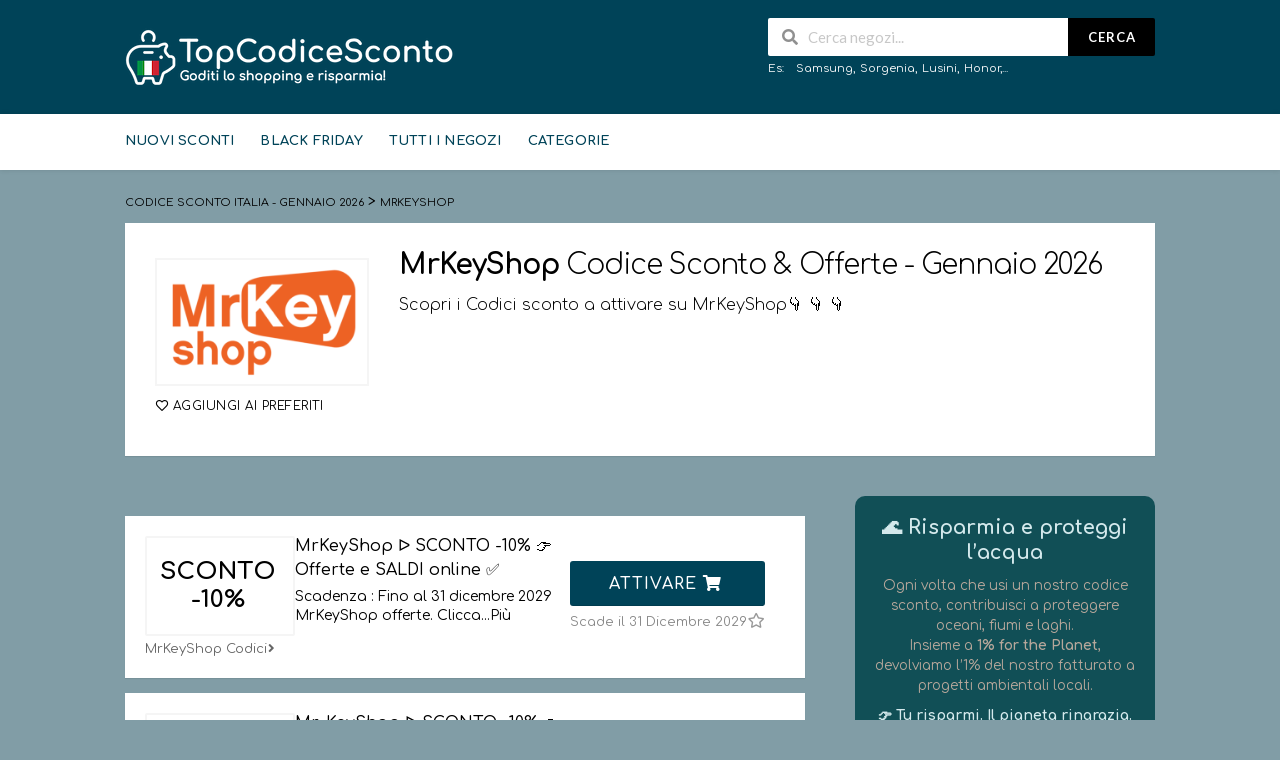

--- FILE ---
content_type: text/html; charset=UTF-8
request_url: https://topcodicesconto.it/codice-sconto/mrkeyshop/
body_size: 20910
content:
<!DOCTYPE html>
<html lang="it-IT" xmlns:og="http://opengraphprotocol.org/schema/" xmlns:fb="http://www.facebook.com/2008/fbml">
<head>
    <meta charset="UTF-8">
    <meta name="viewport" content="width=device-width, initial-scale=1">
    <link rel="profile" href="http://gmpg.org/xfn/11">
    <link rel="pingback" href="https://topcodicesconto.it/xmlrpc.php">
    <meta name='robots' content='index, follow, max-image-preview:large, max-snippet:-1, max-video-preview:-1' />

	<!-- This site is optimized with the Yoast SEO plugin v26.7 - https://yoast.com/wordpress/plugins/seo/ -->
	<title>ᐅ MrKeyShop Codice Sconto Italia - Gennaio 2026 ✂ -10% fino al -25%</title>
	<meta name="description" content="lll➤ Codice Sconto Italia - Gennaio 2026 ✅ . Tempo limitato ⏰ . Sconti e Offerte Esclusive MrKeyShop in Italia 🇮🇹 ." />
	<meta name="twitter:card" content="summary_large_image" />
	<meta name="twitter:title" content="ᐅ MrKeyShop Codice Sconto Italia - Gennaio 2026 ✂ -10% fino al -25%" />
	<meta name="twitter:description" content="lll➤ Codice Sconto Italia - Gennaio 2026 ✅ . Tempo limitato ⏰ . Sconti e Offerte Esclusive MrKeyShop in Italia 🇮🇹 ." />
	<script type="application/ld+json" class="yoast-schema-graph">{"@context":"https://schema.org","@graph":[{"@type":"CollectionPage","@id":"https://topcodicesconto.it/codice-sconto/mrkeyshop/","url":"https://topcodicesconto.it/codice-sconto/mrkeyshop/","name":"ᐅ MrKeyShop Codice Sconto Italia - Gennaio 2026 ✂ -10% fino al -25%","isPartOf":{"@id":"https://topcodicesconto.it/#website"},"description":"lll➤ Codice Sconto Italia - Gennaio 2026 ✅ . Tempo limitato ⏰ . Sconti e Offerte Esclusive MrKeyShop in Italia 🇮🇹 .","breadcrumb":{"@id":"https://topcodicesconto.it/codice-sconto/mrkeyshop/#breadcrumb"},"inLanguage":"it-IT"},{"@type":"BreadcrumbList","@id":"https://topcodicesconto.it/codice-sconto/mrkeyshop/#breadcrumb","itemListElement":[{"@type":"ListItem","position":1,"name":"Home","item":"https://topcodicesconto.it/"},{"@type":"ListItem","position":2,"name":"MrKeyShop"}]},{"@type":"WebSite","@id":"https://topcodicesconto.it/#website","url":"https://topcodicesconto.it/","name":"Codice Sconto Italia - Gennaio 2026","description":"il top degli sconti in Italia 🇮🇹","publisher":{"@id":"https://topcodicesconto.it/#organization"},"potentialAction":[{"@type":"SearchAction","target":{"@type":"EntryPoint","urlTemplate":"https://topcodicesconto.it/?s={search_term_string}"},"query-input":{"@type":"PropertyValueSpecification","valueRequired":true,"valueName":"search_term_string"}}],"inLanguage":"it-IT"},{"@type":"Organization","@id":"https://topcodicesconto.it/#organization","name":"TopCodiceSconto","url":"https://topcodicesconto.it/","logo":{"@type":"ImageObject","inLanguage":"it-IT","@id":"https://topcodicesconto.it/#/schema/logo/image/","url":"https://topcodicesconto.it/wp-content/uploads/2020/12/topCodiceSconto-logo-header-copy.png","contentUrl":"https://topcodicesconto.it/wp-content/uploads/2020/12/topCodiceSconto-logo-header-copy.png","width":425,"height":75,"caption":"TopCodiceSconto"},"image":{"@id":"https://topcodicesconto.it/#/schema/logo/image/"}}]}</script>
	<!-- / Yoast SEO plugin. -->


<link rel='dns-prefetch' href='//fonts.googleapis.com' />
<link rel='preconnect' href='https://fonts.gstatic.com' crossorigin />
<meta property="og:title" content="MrKeyShop Codice Sconto &amp; Offerte - Gennaio 2026" />
<meta property="og:description" content="Scopri i Codici sconto a attivare su MrKeyShop👇 👇 👇" />
<meta property="og:image" content="https://topcodicesconto.it/wp-content/uploads/2021/03/MrKeyShop-IT-logo.png" />
<meta property="og:type" content="article" />
<meta property="og:url" content="https://topcodicesconto.it/codice-sconto/mrkeyshop/" />

<meta name="twitter:card" content="summary_large_image" />
<meta name="twitter:title" content="MrKeyShop Codice Sconto &amp; Offerte - Gennaio 2026" />
<meta name="twitter:url" content="https://topcodicesconto.it/codice-sconto/mrkeyshop/" />
<meta name="twitter:description" content="Scopri i Codici sconto a attivare su MrKeyShop👇 👇 👇" />
<meta name="twitter:image" content="https://topcodicesconto.it/wp-content/uploads/2021/03/MrKeyShop-IT-logo.png" />
<style id='wp-img-auto-sizes-contain-inline-css' type='text/css'>
img:is([sizes=auto i],[sizes^="auto," i]){contain-intrinsic-size:3000px 1500px}
/*# sourceURL=wp-img-auto-sizes-contain-inline-css */
</style>

<style id='wp-emoji-styles-inline-css' type='text/css'>

	img.wp-smiley, img.emoji {
		display: inline !important;
		border: none !important;
		box-shadow: none !important;
		height: 1em !important;
		width: 1em !important;
		margin: 0 0.07em !important;
		vertical-align: -0.1em !important;
		background: none !important;
		padding: 0 !important;
	}
/*# sourceURL=wp-emoji-styles-inline-css */
</style>
<link rel='stylesheet' id='wp-block-library-css' href='https://topcodicesconto.it/wp-includes/css/dist/block-library/style.min.css?ver=6.9' type='text/css' media='all' />
<style id='global-styles-inline-css' type='text/css'>
:root{--wp--preset--aspect-ratio--square: 1;--wp--preset--aspect-ratio--4-3: 4/3;--wp--preset--aspect-ratio--3-4: 3/4;--wp--preset--aspect-ratio--3-2: 3/2;--wp--preset--aspect-ratio--2-3: 2/3;--wp--preset--aspect-ratio--16-9: 16/9;--wp--preset--aspect-ratio--9-16: 9/16;--wp--preset--color--black: #000000;--wp--preset--color--cyan-bluish-gray: #abb8c3;--wp--preset--color--white: #ffffff;--wp--preset--color--pale-pink: #f78da7;--wp--preset--color--vivid-red: #cf2e2e;--wp--preset--color--luminous-vivid-orange: #ff6900;--wp--preset--color--luminous-vivid-amber: #fcb900;--wp--preset--color--light-green-cyan: #7bdcb5;--wp--preset--color--vivid-green-cyan: #00d084;--wp--preset--color--pale-cyan-blue: #8ed1fc;--wp--preset--color--vivid-cyan-blue: #0693e3;--wp--preset--color--vivid-purple: #9b51e0;--wp--preset--gradient--vivid-cyan-blue-to-vivid-purple: linear-gradient(135deg,rgb(6,147,227) 0%,rgb(155,81,224) 100%);--wp--preset--gradient--light-green-cyan-to-vivid-green-cyan: linear-gradient(135deg,rgb(122,220,180) 0%,rgb(0,208,130) 100%);--wp--preset--gradient--luminous-vivid-amber-to-luminous-vivid-orange: linear-gradient(135deg,rgb(252,185,0) 0%,rgb(255,105,0) 100%);--wp--preset--gradient--luminous-vivid-orange-to-vivid-red: linear-gradient(135deg,rgb(255,105,0) 0%,rgb(207,46,46) 100%);--wp--preset--gradient--very-light-gray-to-cyan-bluish-gray: linear-gradient(135deg,rgb(238,238,238) 0%,rgb(169,184,195) 100%);--wp--preset--gradient--cool-to-warm-spectrum: linear-gradient(135deg,rgb(74,234,220) 0%,rgb(151,120,209) 20%,rgb(207,42,186) 40%,rgb(238,44,130) 60%,rgb(251,105,98) 80%,rgb(254,248,76) 100%);--wp--preset--gradient--blush-light-purple: linear-gradient(135deg,rgb(255,206,236) 0%,rgb(152,150,240) 100%);--wp--preset--gradient--blush-bordeaux: linear-gradient(135deg,rgb(254,205,165) 0%,rgb(254,45,45) 50%,rgb(107,0,62) 100%);--wp--preset--gradient--luminous-dusk: linear-gradient(135deg,rgb(255,203,112) 0%,rgb(199,81,192) 50%,rgb(65,88,208) 100%);--wp--preset--gradient--pale-ocean: linear-gradient(135deg,rgb(255,245,203) 0%,rgb(182,227,212) 50%,rgb(51,167,181) 100%);--wp--preset--gradient--electric-grass: linear-gradient(135deg,rgb(202,248,128) 0%,rgb(113,206,126) 100%);--wp--preset--gradient--midnight: linear-gradient(135deg,rgb(2,3,129) 0%,rgb(40,116,252) 100%);--wp--preset--font-size--small: 13px;--wp--preset--font-size--medium: 20px;--wp--preset--font-size--large: 36px;--wp--preset--font-size--x-large: 42px;--wp--preset--spacing--20: 0.44rem;--wp--preset--spacing--30: 0.67rem;--wp--preset--spacing--40: 1rem;--wp--preset--spacing--50: 1.5rem;--wp--preset--spacing--60: 2.25rem;--wp--preset--spacing--70: 3.38rem;--wp--preset--spacing--80: 5.06rem;--wp--preset--shadow--natural: 6px 6px 9px rgba(0, 0, 0, 0.2);--wp--preset--shadow--deep: 12px 12px 50px rgba(0, 0, 0, 0.4);--wp--preset--shadow--sharp: 6px 6px 0px rgba(0, 0, 0, 0.2);--wp--preset--shadow--outlined: 6px 6px 0px -3px rgb(255, 255, 255), 6px 6px rgb(0, 0, 0);--wp--preset--shadow--crisp: 6px 6px 0px rgb(0, 0, 0);}:where(.is-layout-flex){gap: 0.5em;}:where(.is-layout-grid){gap: 0.5em;}body .is-layout-flex{display: flex;}.is-layout-flex{flex-wrap: wrap;align-items: center;}.is-layout-flex > :is(*, div){margin: 0;}body .is-layout-grid{display: grid;}.is-layout-grid > :is(*, div){margin: 0;}:where(.wp-block-columns.is-layout-flex){gap: 2em;}:where(.wp-block-columns.is-layout-grid){gap: 2em;}:where(.wp-block-post-template.is-layout-flex){gap: 1.25em;}:where(.wp-block-post-template.is-layout-grid){gap: 1.25em;}.has-black-color{color: var(--wp--preset--color--black) !important;}.has-cyan-bluish-gray-color{color: var(--wp--preset--color--cyan-bluish-gray) !important;}.has-white-color{color: var(--wp--preset--color--white) !important;}.has-pale-pink-color{color: var(--wp--preset--color--pale-pink) !important;}.has-vivid-red-color{color: var(--wp--preset--color--vivid-red) !important;}.has-luminous-vivid-orange-color{color: var(--wp--preset--color--luminous-vivid-orange) !important;}.has-luminous-vivid-amber-color{color: var(--wp--preset--color--luminous-vivid-amber) !important;}.has-light-green-cyan-color{color: var(--wp--preset--color--light-green-cyan) !important;}.has-vivid-green-cyan-color{color: var(--wp--preset--color--vivid-green-cyan) !important;}.has-pale-cyan-blue-color{color: var(--wp--preset--color--pale-cyan-blue) !important;}.has-vivid-cyan-blue-color{color: var(--wp--preset--color--vivid-cyan-blue) !important;}.has-vivid-purple-color{color: var(--wp--preset--color--vivid-purple) !important;}.has-black-background-color{background-color: var(--wp--preset--color--black) !important;}.has-cyan-bluish-gray-background-color{background-color: var(--wp--preset--color--cyan-bluish-gray) !important;}.has-white-background-color{background-color: var(--wp--preset--color--white) !important;}.has-pale-pink-background-color{background-color: var(--wp--preset--color--pale-pink) !important;}.has-vivid-red-background-color{background-color: var(--wp--preset--color--vivid-red) !important;}.has-luminous-vivid-orange-background-color{background-color: var(--wp--preset--color--luminous-vivid-orange) !important;}.has-luminous-vivid-amber-background-color{background-color: var(--wp--preset--color--luminous-vivid-amber) !important;}.has-light-green-cyan-background-color{background-color: var(--wp--preset--color--light-green-cyan) !important;}.has-vivid-green-cyan-background-color{background-color: var(--wp--preset--color--vivid-green-cyan) !important;}.has-pale-cyan-blue-background-color{background-color: var(--wp--preset--color--pale-cyan-blue) !important;}.has-vivid-cyan-blue-background-color{background-color: var(--wp--preset--color--vivid-cyan-blue) !important;}.has-vivid-purple-background-color{background-color: var(--wp--preset--color--vivid-purple) !important;}.has-black-border-color{border-color: var(--wp--preset--color--black) !important;}.has-cyan-bluish-gray-border-color{border-color: var(--wp--preset--color--cyan-bluish-gray) !important;}.has-white-border-color{border-color: var(--wp--preset--color--white) !important;}.has-pale-pink-border-color{border-color: var(--wp--preset--color--pale-pink) !important;}.has-vivid-red-border-color{border-color: var(--wp--preset--color--vivid-red) !important;}.has-luminous-vivid-orange-border-color{border-color: var(--wp--preset--color--luminous-vivid-orange) !important;}.has-luminous-vivid-amber-border-color{border-color: var(--wp--preset--color--luminous-vivid-amber) !important;}.has-light-green-cyan-border-color{border-color: var(--wp--preset--color--light-green-cyan) !important;}.has-vivid-green-cyan-border-color{border-color: var(--wp--preset--color--vivid-green-cyan) !important;}.has-pale-cyan-blue-border-color{border-color: var(--wp--preset--color--pale-cyan-blue) !important;}.has-vivid-cyan-blue-border-color{border-color: var(--wp--preset--color--vivid-cyan-blue) !important;}.has-vivid-purple-border-color{border-color: var(--wp--preset--color--vivid-purple) !important;}.has-vivid-cyan-blue-to-vivid-purple-gradient-background{background: var(--wp--preset--gradient--vivid-cyan-blue-to-vivid-purple) !important;}.has-light-green-cyan-to-vivid-green-cyan-gradient-background{background: var(--wp--preset--gradient--light-green-cyan-to-vivid-green-cyan) !important;}.has-luminous-vivid-amber-to-luminous-vivid-orange-gradient-background{background: var(--wp--preset--gradient--luminous-vivid-amber-to-luminous-vivid-orange) !important;}.has-luminous-vivid-orange-to-vivid-red-gradient-background{background: var(--wp--preset--gradient--luminous-vivid-orange-to-vivid-red) !important;}.has-very-light-gray-to-cyan-bluish-gray-gradient-background{background: var(--wp--preset--gradient--very-light-gray-to-cyan-bluish-gray) !important;}.has-cool-to-warm-spectrum-gradient-background{background: var(--wp--preset--gradient--cool-to-warm-spectrum) !important;}.has-blush-light-purple-gradient-background{background: var(--wp--preset--gradient--blush-light-purple) !important;}.has-blush-bordeaux-gradient-background{background: var(--wp--preset--gradient--blush-bordeaux) !important;}.has-luminous-dusk-gradient-background{background: var(--wp--preset--gradient--luminous-dusk) !important;}.has-pale-ocean-gradient-background{background: var(--wp--preset--gradient--pale-ocean) !important;}.has-electric-grass-gradient-background{background: var(--wp--preset--gradient--electric-grass) !important;}.has-midnight-gradient-background{background: var(--wp--preset--gradient--midnight) !important;}.has-small-font-size{font-size: var(--wp--preset--font-size--small) !important;}.has-medium-font-size{font-size: var(--wp--preset--font-size--medium) !important;}.has-large-font-size{font-size: var(--wp--preset--font-size--large) !important;}.has-x-large-font-size{font-size: var(--wp--preset--font-size--x-large) !important;}
/*# sourceURL=global-styles-inline-css */
</style>

<style id='classic-theme-styles-inline-css' type='text/css'>
/*! This file is auto-generated */
.wp-block-button__link{color:#fff;background-color:#32373c;border-radius:9999px;box-shadow:none;text-decoration:none;padding:calc(.667em + 2px) calc(1.333em + 2px);font-size:1.125em}.wp-block-file__button{background:#32373c;color:#fff;text-decoration:none}
/*# sourceURL=/wp-includes/css/classic-themes.min.css */
</style>
<link rel='stylesheet' id='wptelegram_widget-public-0-css' href='https://topcodicesconto.it/wp-content/plugins/wptelegram-widget/assets/build/dist/public-DEib7km8.css' type='text/css' media='all' />
<link rel='stylesheet' id='wp-components-css' href='https://topcodicesconto.it/wp-includes/css/dist/components/style.min.css?ver=6.9' type='text/css' media='all' />
<link rel='stylesheet' id='wptelegram_widget-blocks-0-css' href='https://topcodicesconto.it/wp-content/plugins/wptelegram-widget/assets/build/dist/blocks-C9ogPNk6.css' type='text/css' media='all' />
<style id='wptelegram_widget-blocks-0-inline-css' type='text/css'>
:root {--wptelegram-widget-join-link-bg-color: #389ce9;--wptelegram-widget-join-link-color: #fff}
/*# sourceURL=wptelegram_widget-blocks-0-inline-css */
</style>
<link rel='stylesheet' id='wpcoupon_style-css' href='https://topcodicesconto.it/wp-content/themes/wp-coupon/style.css?ver=1.3.4' type='text/css' media='all' />
<link rel='stylesheet' id='wpcoupon_semantic-css' href='https://topcodicesconto.it/wp-content/themes/wp-coupon/assets/css/semantic.min.css?ver=4.2.0' type='text/css' media='all' />
<link rel="preload" as="style" href="https://fonts.googleapis.com/css?family=Comfortaa:300,400,500,600,700&#038;display=swap&#038;ver=1767347346" /><link rel="stylesheet" href="https://fonts.googleapis.com/css?family=Comfortaa:300,400,500,600,700&#038;display=swap&#038;ver=1767347346" media="print" onload="this.media='all'"><noscript><link rel="stylesheet" href="https://fonts.googleapis.com/css?family=Comfortaa:300,400,500,600,700&#038;display=swap&#038;ver=1767347346" /></noscript><script type="text/javascript" src="https://topcodicesconto.it/wp-includes/js/jquery/jquery.min.js?ver=3.7.1" id="jquery-core-js"></script>
<script type="text/javascript" src="https://topcodicesconto.it/wp-includes/js/jquery/jquery-migrate.min.js?ver=3.4.1" id="jquery-migrate-js"></script>
<script type="text/javascript" src="https://topcodicesconto.it/wp-content/themes/wp-coupon/assets/js/libs/semantic.js?ver=1.3.4" id="wpcoupon_semantic-js"></script>
<meta name='impact-site-verification' value='d4a5a896-7179-470e-86f6-aa567e8ec55e' />

<meta name="msvalidate.01" content="30AE1C9B9BF40BE64C1EF3A3EA423664" />

<meta name="b6ce3d6e98af384" content="3a43bf77de7566d16987adf5b307cc47" />

<!-- TradeDoubler site verification 3196797 -->

<meta name="800da9409cc9f37" content="6dfcd36af603344a3c04c95cf9d6def6" />

<meta name="fo-verify" content="8401bf33-71b3-4875-ba74-1e78c15a8279">

<meta name="verify-admitad" content="4b5e4499e5" />

<!-- Global site tag (gtag.js) - Google Analytics -->
<script async src="https://www.googletagmanager.com/gtag/js?id=UA-185687982-1"></script>
<script>
  window.dataLayer = window.dataLayer || [];
  function gtag(){dataLayer.push(arguments);}
  gtag('js', new Date());

  gtag('config', 'UA-185687982-1');
</script>

<!-- Google tag (gtag.js) -->
<script async src="https://www.googletagmanager.com/gtag/js?id=G-YKX1ZW2WMQ"></script>
<script>
  window.dataLayer = window.dataLayer || [];
  function gtag(){dataLayer.push(arguments);}
  gtag('js', new Date());

  gtag('config', 'G-YKX1ZW2WMQ');
</script>
<meta name="partnerboostverifycode" content="32dc01246faccb7f5b3cad5016dd5033" />
<meta name="generator" content="Redux 4.5.10" /><link rel="preload" href="https://wct-2.com/wct.js?type=session" as="script"><script type="text/javascript" data-ezscrex="false" async>(function(w, c, t, u) {
    w._wct = w._wct || {}; w._wct = u;
    var s = c.createElement(t);
    s.type = 'text/javascript'; s.async = true; s.src = 'https://wct-2.com/wct.js?type=session';
    var r = c.getElementsByTagName(t)[0];
    r.parentNode.insertBefore(s, r);
}(window, document, 'script', {
    'uid' : '3o7EJj',
    'google_tracking_id' : 'UA-185687982-1',
    'redirect_through' : 'https://topcodicesconto.it/go',
    'proxy' : 'https://wct-2.com',
    'auto_tagging' : true
}));</script><!--[if lt IE 9]><script src="https://topcodicesconto.it/wp-content/themes/wp-coupon/assets/js/libs/html5.min.js"></script><![endif]-->        <link rel="canonical" href="https://topcodicesconto.it/codice-sconto/mrkeyshop/">
        <link rel="icon" href="https://topcodicesconto.it/wp-content/uploads/2025/03/cropped-Mini-Logo-IT-3-32x32.png" sizes="32x32" />
<link rel="icon" href="https://topcodicesconto.it/wp-content/uploads/2025/03/cropped-Mini-Logo-IT-3-192x192.png" sizes="192x192" />
<link rel="apple-touch-icon" href="https://topcodicesconto.it/wp-content/uploads/2025/03/cropped-Mini-Logo-IT-3-180x180.png" />
<meta name="msapplication-TileImage" content="https://topcodicesconto.it/wp-content/uploads/2025/03/cropped-Mini-Logo-IT-3-270x270.png" />
<style id="st_options-dynamic-css" title="dynamic-css" class="redux-options-output">
                                #header-search .header-search-submit, 
                                .newsletter-box-wrapper.shadow-box .input .ui.button,
                                .wpu-profile-wrapper .section-heading .button,
                                input[type="reset"], input[type="submit"], input[type="submit"],
                                .site-footer .widget_newsletter .newsletter-box-wrapper.shadow-box .sidebar-social a:hover,
                                .ui.button.btn_primary,
                                .site-footer .newsletter-box-wrapper .input .ui.button,
                                .site-footer .footer-social a:hover,
                                .site-footer .widget_newsletter .newsletter-box-wrapper.shadow-box .sidebar-social a:hover,
								.coupon-filter .ui.menu .item .offer-count,
								.coupon-filter .filter-coupons-buttons .store-filter-button .offer-count,
                                .newsletter-box-wrapper.shadow-box .input .ui.button,
                                .newsletter-box-wrapper.shadow-box .sidebar-social a:hover,
                                .wpu-profile-wrapper .section-heading .button,
                                .ui.btn.btn_primary,
								.ui.button.btn_primary,
								.coupon-filter .filter-coupons-buttons .submit-coupon-button:hover,
								.coupon-filter .filter-coupons-buttons .submit-coupon-button.active,
								.coupon-filter .filter-coupons-buttons .submit-coupon-button.active:hover,
								.coupon-filter .filter-coupons-buttons .submit-coupon-button.current::after,
                                .woocommerce #respond input#submit, .woocommerce a.button, .woocommerce button.button, .woocommerce input.button, .woocommerce button.button.alt,
                                .woocommerce #respond input#submit.alt, .woocommerce a.button.alt, .woocommerce button.button.alt, .woocommerce input.button.alt
                            {background-color:#000000;}
                                .primary-color,
                                    .primary-colored,
                                    a,
                                    .ui.breadcrumb a,
                                    .screen-reader-text:hover,
                                    .screen-reader-text:active,
                                    .screen-reader-text:focus,
                                    .st-menu a:hover,
                                    .st-menu li.current-menu-item a,
                                    .nav-user-action .st-menu .menu-box a,
                                    .popular-stores .store-name a:hover,
                                    .store-listing-item .store-thumb-link .store-name a:hover,
                                    .store-listing-item .latest-coupon .coupon-title a,
                                    .store-listing-item .coupon-save:hover,
                                    .store-listing-item .coupon-saved,
                                    .coupon-modal .coupon-content .user-ratting .ui.button:hover i,
                                    .coupon-modal .coupon-content .show-detail a:hover,
                                    .coupon-modal .coupon-content .show-detail .show-detail-on,
                                    .coupon-modal .coupon-footer ul li a:hover,
                                    .coupon-listing-item .coupon-detail .user-ratting .ui.button:hover i,
                                    .coupon-listing-item .coupon-detail .user-ratting .ui.button.active i,
                                    .coupon-listing-item .coupon-listing-footer ul li a:hover, .coupon-listing-item .coupon-listing-footer ul li a.active,
                                    .coupon-listing-item .coupon-exclusive strong i,
                                    .cate-az a:hover,
                                    .cate-az .cate-parent > a,
                                    .site-footer a:hover,
                                    .site-breadcrumb .ui.breadcrumb a.section,
                                    .single-store-header .add-favorite:hover,
                                    .wpu-profile-wrapper .wpu-form-sidebar li a:hover,
                                    .ui.comments .comment a.author:hover       
                                {color:#000000;}
                                textarea:focus,
                                input[type="date"]:focus,
                                input[type="datetime"]:focus,
                                input[type="datetime-local"]:focus,
                                input[type="email"]:focus,
                                input[type="month"]:focus,
                                input[type="number"]:focus,
                                input[type="password"]:focus,
                                input[type="search"]:focus,
                                input[type="tel"]:focus,
                                input[type="text"]:focus,
                                input[type="time"]:focus,
                                input[type="url"]:focus,
                                input[type="week"]:focus
                            {border-color:#000000;}
                                .sf-arrows > li > .sf-with-ul:focus:after,
                                .sf-arrows > li:hover > .sf-with-ul:after,
                                .sf-arrows > .sfHover > .sf-with-ul:after
                            {border-top-color:#000000;}
                                .sf-arrows ul li > .sf-with-ul:focus:after,
                                .sf-arrows ul li:hover > .sf-with-ul:after,
                                .sf-arrows ul .sfHover > .sf-with-ul:after,
                                .entry-content blockquote
							{border-left-color:#000000;}
								.coupon-filter .filter-coupons-buttons .submit-coupon-button.current::after
							{border-bottom-color:#000000;}
								.coupon-filter .filter-coupons-buttons .submit-coupon-button.current::after
							{border-right-color:#000000;}
                               .ui.btn,
                               .ui.btn:hover,
                               .ui.btn.btn_secondary,
                               .coupon-button-type .coupon-deal, .coupon-button-type .coupon-print, 
							   .coupon-button-type .coupon-code .get-code,
							   .coupon-filter .filter-coupons-buttons .submit-coupon-button.active.current
                            {background-color:#004358;}
                                .a:hover,
                                .secondary-color,
                               .nav-user-action .st-menu .menu-box a:hover,
                               .store-listing-item .latest-coupon .coupon-title a:hover,
                               .ui.breadcrumb a:hover
                            {color:#004358;}
                                .store-thumb a:hover,
                                .coupon-modal .coupon-content .modal-code .code-text,
                                .single-store-header .header-thumb .header-store-thumb a:hover
                            {border-color:#004358;}
                                .coupon-button-type .coupon-code .get-code:after 
                            {border-left-color:#004358;}
                                .coupon-listing-item .c-type .c-code,
								.coupon-filter .ui.menu .item .code-count,
								.coupon-filter .filter-coupons-buttons .store-filter-button .offer-count.code-count
                            {background-color:#b9dc2f;}
                                .coupon-listing-item .c-type .c-sale,
								.coupon-filter .ui.menu .item .sale-count,
								.coupon-filter .filter-coupons-buttons .store-filter-button .offer-count.sale-count
                            {background-color:#ea4c89;}
                                .coupon-listing-item .c-type .c-print,
								.coupon-filter .ui.menu .item .print-count,
								.coupon-filter .filter-coupons-buttons .store-filter-button .offer-count.print-count
                            {background-color:#2d3538;}body{background-color:#819da6;}.primary-header{background-color:#004358;}.header-highlight a .highlight-icon,.header-highlight a .highlight-text,.primary-header,.primary-header a,#header-search .search-sample a{color:#ffffff;}body, p{font-family:Comfortaa;font-weight:400;color:#000000;}h1,h2,h3,h4,h5,h6{font-family:Comfortaa;color:#000000;}.primary-navigation .st-menu > li > a,
                                                    .nav-user-action .st-menu > li > a,
                                                    .nav-user-action .st-menu > li > ul > li > a
                                                    {font-family:Comfortaa;font-weight:700;font-style:normal;color:#004358;}.site-footer {background-color:#004358;}.site-footer, .site-footer .widget, .site-footer p{color:#d8d8d8;}.site-footer a, .site-footer .widget a{color:#d8d8d8;}.site-footer a:hover, .site-footer .widget a:hover{color:#ffffff;}.site-footer .footer-columns .footer-column .widget .widget-title, .site-footer #wp-calendar caption{color:#ffffff;}</style><link rel='stylesheet' id='redux-custom-fonts-css' href='//topcodicesconto.it/wp-content/uploads/redux/custom-fonts/fonts.css?ver=1674475000' type='text/css' media='all' />
<link rel='stylesheet' id='owl-carousel-css' href='https://topcodicesconto.it/wp-content/themes/wp-coupon/inc/widgets/assets/css/owl.carousel.min.css?ver=2.3.4' type='text/css' media='all' />
</head>
<body class="archive tax-coupon_store term-mrkeyshop term-557 wp-theme-wp-coupon chrome osx">
    <div id="page" class="hfeed site">
    	<header id="masthead" class="ui page site-header" role="banner">
                        <div class="primary-header">
                <div class="container">
                    <div class="logo_area fleft">
                                                <a href="https://topcodicesconto.it/" title="Codice Sconto Italia &#8211; Gennaio 2026" rel="home">
                            <img src="https://topcodicesconto.it/wp-content/uploads/2024/03/Logo-IT-ok.png" alt="Codice Sconto Italia - Gennaio 2026" />
                        </a>
                                            </div>

                                        <div class="header-highlight fleft">
                                                <a href="#">
                            <div class="highlight-icon"></div>
                            <div class="highlight-text"></div>
                        </a>
                        
                    </div>
                    
                    <div class="header_right fright">
                        <form action="https://topcodicesconto.it/" method="get" id="header-search">
                            <div class="header-search-input ui search large action left icon input">
                                <input autocomplete="off" class="prompt" name="s" placeholder="Cerca negozi..." type="text">
                                <i class="search icon"></i>
                                <button class="header-search-submit ui button">Cerca</button>
                                <div class="results"></div>
                            </div>
                            <div class="clear"></div>
                                                                    <div class="search-sample">
                                            <span>Es:</span><a href="https://topcodicesconto.it/codice-sconto/samsung/">Samsung</a>, <a href="https://topcodicesconto.it/codice-sconto/sorgenia/">Sorgenia</a>, <a href="https://topcodicesconto.it/codice-sconto/lusini/">Lusini</a>, <a href="https://topcodicesconto.it/codice-sconto/honor/">Honor</a>,...                                        </div>
                                                                </form>
                    </div>
                </div>
            </div> <!-- END .header -->

            
            <div id="site-header-nav" class="site-navigation">
                <div class="container">
                    <nav class="primary-navigation clearfix fleft" role="navigation">
                        <a href="#content" class="screen-reader-text skip-link">Skip to content</a>
                        <div id="nav-toggle"><i class="content icon"></i></div>
                        <ul class="st-menu">
                           <li id="menu-item-1401" class="menu-item menu-item-type-custom menu-item-object-custom menu-item-home menu-item-1401"><a href="http://topcodicesconto.it">Nuovi Sconti</a></li>
<li id="menu-item-16165" class="menu-item menu-item-type-custom menu-item-object-custom menu-item-16165"><a href="https://topcodicesconto.it/sconto/black-friday/">BLACK FRIDAY</a></li>
<li id="menu-item-1434" class="menu-item menu-item-type-post_type menu-item-object-page menu-item-1434"><a href="https://topcodicesconto.it/negozi-online/">Tutti i Negozi</a></li>
<li id="menu-item-1435" class="menu-item menu-item-type-post_type menu-item-object-page menu-item-1435"><a href="https://topcodicesconto.it/sconto/">Categorie</a></li>
                        </ul>
                    </nav> <!-- END .primary-navigation -->

                    <div class="nav-user-action fright clearfix">
                                            </div> <!-- END .nav_user_action -->
                </div> <!-- END .container -->
            </div> <!-- END #primary-navigation -->
    	</header><!-- END #masthead -->
        <div id="content" class="site-content">
<section class="custom-page-header single-store-header">
	<div class="container">
		<div class="ui breadcrumb breadcrumbs" xmlns:v="http://rdf.data-vocabulary.org/#"><span property="itemListElement" typeof="ListItem"><a property="item" typeof="WebPage" title="Vai a Codice Sconto Italia - Gennaio 2026." href="https://topcodicesconto.it" class="home" ><span property="name">Codice Sconto Italia - Gennaio 2026</span></a><meta property="position" content="1"></span> &gt; <span property="itemListElement" typeof="ListItem"><span property="name" class="archive taxonomy coupon_store current-item">MrKeyShop</span><meta property="url" content="https://topcodicesconto.it/codice-sconto/mrkeyshop/"><meta property="position" content="2"></span> </div>		<div class="inner shadow-box">
			<div class="inner-content clearfix">
				<div class="header-thumb">
					<div class="header-store-thumb">
						<a rel="nofollow" target="_blank" title="
						ShopMrKeyShop						" href="https://topcodicesconto.it/go-store/557">
							<img width="200" height="111" src="https://topcodicesconto.it/wp-content/uploads/2021/03/MrKeyShop-IT-logo-200x111.png" class="attachment-wpcoupon_small_thumb size-wpcoupon_small_thumb" alt="" title="MrKeyShop-IT-logo" decoding="async" srcset="https://topcodicesconto.it/wp-content/uploads/2021/03/MrKeyShop-IT-logo-200x111.png 200w, https://topcodicesconto.it/wp-content/uploads/2021/03/MrKeyShop-IT-logo-300x167.png 300w, https://topcodicesconto.it/wp-content/uploads/2021/03/MrKeyShop-IT-logo-480x266.png 480w, https://topcodicesconto.it/wp-content/uploads/2021/03/MrKeyShop-IT-logo.png 600w" sizes="(max-width: 200px) 100vw, 200px" />						</a>
					</div>
					<a class="add-favorite" data-id="557" href="#"><i class="empty heart icon"></i><span>Aggiungi ai preferiti</span></a>
				</div>
				<div class="header-content">

					<h1><strong>MrKeyShop</strong> Codice Sconto & Offerte - Gennaio 2026</h1>
					<p>Scopri i Codici sconto a attivare su MrKeyShop👇 👇 👇</p>
									</div>
			</div>
		</div>
	</div>
</section>

<div id="content-wrap" class="container right-sidebar">

	<div id="primary" class="content-area">
		<main id="main" class="site-main coupon-store-main" role="main">
						<section class="coupon-filter" id="coupon-filter-bar">
				<div data-target="#coupon-listings-store" class="filter-coupons-by-type pointing filter-coupons-buttons">
					<div class="coupons-types-wrap">
						<div class="hide couponlist-smallscreen-info">
							<div class="ui floating dropdown labeled inline icon button tiny">
								<i class="sliders horizontal icon"></i>
								<span class="text store-filter-button">
																		<span class="offer-count all-count">
										2									</span>
								</span>
								<div class="menu">
																	</div>
							</div>
						</div>
						<div class="coupon-types-list">
													</div>
					</div>
									</div>
			</section>
							<section id="coupon-listings-store" class=" wpb_content_element">
					<div class="ajax-coupons" data-expired_heading="Codici Sconto MrKeyShop scaduti" data-group_expired="yes">
						<div class="store-listings st-list-coupons couponstore-tpl-cat">
							
							<div class="couponstore-normal-items" id="couponstore-normal-items"><div data-id="14960" class="coupon-item store-listing-item has-thumb c-cat c-type-sale shadow-box coupon-live">

	<div class="coupon-l-box">

					<div class="store-thumb-link">
							<div class="store-thumb text-thumb">
									<span class="thumb-padding">
						SCONTO -10%					</span>
							</div>
						<div class="store-name"><a href="https://topcodicesconto.it/codice-sconto/mrkeyshop/">MrKeyShop Codici<i class="angle right icon"></i></a></div>
			</div>
		
		<div class="coupon-l-body">
			<div class="latest-coupon">
				<h3 class="coupon-title">
										<a class="coupon-link"  rel="nofollow"  title="MrKeyShop ᐅ SCONTO -10%  👉 Offerte e SALDI online ✅" data-type="sale" data-coupon-id="14960" data-aff-url="https://topcodicesconto.it/out/14960" data-code="" href="https://topcodicesconto.it/codice-sconto/mrkeyshop/14960/">MrKeyShop ᐅ SCONTO -10%  👉 Offerte e SALDI online ✅</a>
				</h3>
				<div class="coupon-des">
											<div class="coupon-des-ellip">Scadenza : Fino al 31 dicembre 2029 MrKeyShop offerte. Clicca<span class="c-actions-span">...<a class="more" href="#">Più</a></span></div>
													<div class="coupon-des-full"><p>Scadenza : Fino al 31 dicembre 2029<br />
MrKeyShop offerte. Clicca su Attiva Offerta e trova tutti gli sconti online sul sito mrkeyshop.com <a class="more less" href="#">Meno</a></p>
</div>
															</div>
			</div>
						<div class="coupon-detail coupon-button-type show-mobile">
										<a rel="nofollow" data-type="sale" data-coupon-id="14960" data-aff-url="https://topcodicesconto.it/out/14960" class="coupon-deal coupon-button" href="https://topcodicesconto.it/codice-sconto/mrkeyshop/14960/">Attivare <i class="shop icon"></i></a>
									<div class="clear"></div>

				<div class="exp-text">
					Scade il 31 Dicembre 2029					<a data-position="top center" data-inverted="" data-tooltip="Salva questo codice" href="#" data-coupon-id="14960" class="add-coupon-favorite coupon-save icon-popup"><i class="outline star icon"></i></a>
				</div>

			</div>

		</div>
	</div>

	<div class="clear"></div>
	<!-- Coupon Modal -->
<div data-modal-id="14960" class="ui modal coupon-modal coupon-code-modal">
    <div class="scrolling content">
        <div class="coupon-header clearfix">
            <div class="coupon-store-thumb">
                <img width="480" height="266" src="https://topcodicesconto.it/wp-content/uploads/2021/03/MrKeyShop-IT-logo-480x266.png" class="attachment-wpcoupon_medium-thumb size-wpcoupon_medium-thumb" alt="" title="MrKeyShop-IT-logo" decoding="async" fetchpriority="high" srcset="https://topcodicesconto.it/wp-content/uploads/2021/03/MrKeyShop-IT-logo-480x266.png 480w, https://topcodicesconto.it/wp-content/uploads/2021/03/MrKeyShop-IT-logo-300x167.png 300w, https://topcodicesconto.it/wp-content/uploads/2021/03/MrKeyShop-IT-logo-200x111.png 200w, https://topcodicesconto.it/wp-content/uploads/2021/03/MrKeyShop-IT-logo.png 600w" sizes="(max-width: 480px) 100vw, 480px" />            </div>
            <div class="coupon-title" title="MrKeyShop ᐅ SCONTO -10%  👉 Offerte e SALDI online ✅">MrKeyShop ᐅ SCONTO -10%  👉 Offerte e SALDI online ✅</div>
            <span class="close icon"></span>
        </div>
        <div class="coupon-content">
            <p class="coupon-type-text">
                Offerta attivata, nessun codice richiesto!            </p>
            <div class="modal-code">
                                        <a class="ui button btn btn_secondary deal-actived" target="_blank" rel="nofollow" href="https://topcodicesconto.it/out/14960">Andare al negozio<i class="angle right icon"></i></a>
                                    </div>
            <div class="clearfix">
                <div class="user-ratting ui icon basic buttons">
                    <div class="ui button icon-popup coupon-vote" data-vote-type="up" data-coupon-id="14960" data-position="top center" data-inverted=""  data-tooltip="Ha funzionato"><i class="smile outline icon"></i></div>
                    <div class="ui button icon-popup coupon-vote" data-vote-type="down" data-coupon-id="14960" data-position="top center" data-inverted=""  data-tooltip="Non ha funzionato"><i class="frown outline icon"></i></div>
                    <div class="ui button icon-popup coupon-save" data-coupon-id="14960" data-position="top center" data-inverted=""  data-tooltip="Salva questo codice"><i class="outline star icon"></i></div>
                </div>

                
            </div>
            <div class="clearfixp">
                <span class="user-ratting-text">Ha funzionato?</span>
                <span class="show-detail"><a href="#">Dettagli<i class="angle down icon"></i></a></span>
            </div>
            <div class="coupon-popup-detail">
                <div class="coupon-detail-content"><p>Scadenza : Fino al 31 dicembre 2029<br />
MrKeyShop offerte. Clicca su Attiva Offerta e trova tutti gli sconti online sul sito mrkeyshop.com</p>
</div>
                <p><strong>Scade</strong>: Scade il 31 Dicembre 2029</p>
                <p><strong>Pubblicato</strong>:
                    fa 1 anno                </p>
            </div>
        </div>
        <div class="coupon-footer">
            <ul class="clearfix">
                <li><span><i class="wifi icon"></i> 48 Usato - 0 Oggi</span></li>
                <li class="modal-share">
                    <a class="" href="#"><i class="share alternate icon"></i> Condividi Offerta</a>
                    <div class="share-modal-popup ui popup top right transition hidden---">
                        <a class='tiny ui facebook button' onClick="window.open('https://www.facebook.com/sharer/sharer.php?u=https%3A%2F%2Ftopcodicesconto.it%2Fcodice-sconto%2Fmrkeyshop%2F14960%2F','sharer','toolbar=0,status=0,width=548,height=325'); return false;" href="javascript: void(0)"><i class="facebook icon"></i> Facebook</a><a class='tiny ui twitter button' target="_blank" onClick="window.open('https://twitter.com/intent/tweet?text=MrKeyShop+%E1%90%85+SCONTO+-10%25++%F0%9F%91%89+Offerte+e+SALDI+online+%E2%9C%85+https%3A%2F%2Ftopcodicesconto.it%2Fcodice-sconto%2Fmrkeyshop%2F14960%2F','sharer','toolbar=0,status=0,width=548,height=325'); return false;" href="javascript: void(0)"><i class="twitter icon"></i> Twitter</a>                    </div>
                </li>
            </ul>

        </div>
    </div>
</div></div><div data-id="12356" class="coupon-item store-listing-item has-thumb c-cat c-type-sale shadow-box coupon-live">

	<div class="coupon-l-box">

					<div class="store-thumb-link">
							<div class="store-thumb text-thumb">
									<span class="thumb-padding">
						SCONTO -10%					</span>
							</div>
						<div class="store-name"><a href="https://topcodicesconto.it/codice-sconto/mrkeyshop/">MrKeyShop Codici<i class="angle right icon"></i></a></div>
			</div>
		
		<div class="coupon-l-body">
			<div class="latest-coupon">
				<h3 class="coupon-title">
										<a class="coupon-link"  rel="nofollow"  title="Mr. KeyShop ᐅ SCONTO -10%  👉 Offerte e SALDI online ✅" data-type="sale" data-coupon-id="12356" data-aff-url="https://topcodicesconto.it/out/12356" data-code="" href="https://topcodicesconto.it/codice-sconto/mrkeyshop/12356/">Mr. KeyShop ᐅ SCONTO -10%  👉 Offerte e SALDI online ✅</a>
				</h3>
				<div class="coupon-des">
											<div class="coupon-des-ellip">Scadenza : Fino al 31 dicembre 2029 Mr. KeyShop offerte.<span class="c-actions-span">...<a class="more" href="#">Più</a></span></div>
													<div class="coupon-des-full"><p>Scadenza : Fino al 31 dicembre 2029<br />
Mr. KeyShop offerte. Clicca su Attiva Offerta e trova tutti gli sconti online sul sito mrkeyshop.com <a class="more less" href="#">Meno</a></p>
</div>
															</div>
			</div>
						<div class="coupon-detail coupon-button-type show-mobile">
										<a rel="nofollow" data-type="sale" data-coupon-id="12356" data-aff-url="https://topcodicesconto.it/out/12356" class="coupon-deal coupon-button" href="https://topcodicesconto.it/codice-sconto/mrkeyshop/12356/">Attivare <i class="shop icon"></i></a>
									<div class="clear"></div>

				<div class="exp-text">
					Scade il 31 Dicembre 2029					<a data-position="top center" data-inverted="" data-tooltip="Salva questo codice" href="#" data-coupon-id="12356" class="add-coupon-favorite coupon-save icon-popup"><i class="outline star icon"></i></a>
				</div>

			</div>

		</div>
	</div>

	<div class="clear"></div>
	<!-- Coupon Modal -->
<div data-modal-id="12356" class="ui modal coupon-modal coupon-code-modal">
    <div class="scrolling content">
        <div class="coupon-header clearfix">
            <div class="coupon-store-thumb">
                <img width="480" height="266" src="https://topcodicesconto.it/wp-content/uploads/2021/03/MrKeyShop-IT-logo-480x266.png" class="attachment-wpcoupon_medium-thumb size-wpcoupon_medium-thumb" alt="" title="MrKeyShop-IT-logo" decoding="async" srcset="https://topcodicesconto.it/wp-content/uploads/2021/03/MrKeyShop-IT-logo-480x266.png 480w, https://topcodicesconto.it/wp-content/uploads/2021/03/MrKeyShop-IT-logo-300x167.png 300w, https://topcodicesconto.it/wp-content/uploads/2021/03/MrKeyShop-IT-logo-200x111.png 200w, https://topcodicesconto.it/wp-content/uploads/2021/03/MrKeyShop-IT-logo.png 600w" sizes="(max-width: 480px) 100vw, 480px" />            </div>
            <div class="coupon-title" title="Mr. KeyShop ᐅ SCONTO -10%  👉 Offerte e SALDI online ✅">Mr. KeyShop ᐅ SCONTO -10%  👉 Offerte e SALDI online ✅</div>
            <span class="close icon"></span>
        </div>
        <div class="coupon-content">
            <p class="coupon-type-text">
                Offerta attivata, nessun codice richiesto!            </p>
            <div class="modal-code">
                                        <a class="ui button btn btn_secondary deal-actived" target="_blank" rel="nofollow" href="https://topcodicesconto.it/out/12356">Andare al negozio<i class="angle right icon"></i></a>
                                    </div>
            <div class="clearfix">
                <div class="user-ratting ui icon basic buttons">
                    <div class="ui button icon-popup coupon-vote" data-vote-type="up" data-coupon-id="12356" data-position="top center" data-inverted=""  data-tooltip="Ha funzionato"><i class="smile outline icon"></i></div>
                    <div class="ui button icon-popup coupon-vote" data-vote-type="down" data-coupon-id="12356" data-position="top center" data-inverted=""  data-tooltip="Non ha funzionato"><i class="frown outline icon"></i></div>
                    <div class="ui button icon-popup coupon-save" data-coupon-id="12356" data-position="top center" data-inverted=""  data-tooltip="Salva questo codice"><i class="outline star icon"></i></div>
                </div>

                
            </div>
            <div class="clearfixp">
                <span class="user-ratting-text">Ha funzionato?</span>
                <span class="show-detail"><a href="#">Dettagli<i class="angle down icon"></i></a></span>
            </div>
            <div class="coupon-popup-detail">
                <div class="coupon-detail-content"><p>Scadenza : Fino al 31 dicembre 2029<br />
Mr. KeyShop offerte. Clicca su Attiva Offerta e trova tutti gli sconti online sul sito mrkeyshop.com</p>
</div>
                <p><strong>Scade</strong>: Scade il 31 Dicembre 2029</p>
                <p><strong>Pubblicato</strong>:
                    fa 1 anno                </p>
            </div>
        </div>
        <div class="coupon-footer">
            <ul class="clearfix">
                <li><span><i class="wifi icon"></i> 48 Usato - 0 Oggi</span></li>
                <li class="modal-share">
                    <a class="" href="#"><i class="share alternate icon"></i> Condividi Offerta</a>
                    <div class="share-modal-popup ui popup top right transition hidden---">
                        <a class='tiny ui facebook button' onClick="window.open('https://www.facebook.com/sharer/sharer.php?u=https%3A%2F%2Ftopcodicesconto.it%2Fcodice-sconto%2Fmrkeyshop%2F12356%2F','sharer','toolbar=0,status=0,width=548,height=325'); return false;" href="javascript: void(0)"><i class="facebook icon"></i> Facebook</a><a class='tiny ui twitter button' target="_blank" onClick="window.open('https://twitter.com/intent/tweet?text=Mr.+KeyShop+%E1%90%85+SCONTO+-10%25++%F0%9F%91%89+Offerte+e+SALDI+online+%E2%9C%85+https%3A%2F%2Ftopcodicesconto.it%2Fcodice-sconto%2Fmrkeyshop%2F12356%2F','sharer','toolbar=0,status=0,width=548,height=325'); return false;" href="javascript: void(0)"><i class="twitter icon"></i> Twitter</a>                    </div>
                </li>
            </ul>

        </div>
    </div>
</div></div></div>						</div>

						<!-- END .store-listings -->
											</div><!-- /.ajax-coupons -->
				</section>
				<p>Software in sconto su mrkeyshop.com ! Trova ogni mese su topcodicesconto.it : codice sconto MrKeyShop Italia, coupon MrKeyShop Italia, offerta MrKeyShop Italia, spedizione gratis MrKeyShop Italia. Segui mensilmente i risparmi che puoi attivare su mrkeyshop.com.</p>
		</main><!-- #main -->
	</div><!-- #primary -->

	<div id="secondary" class="widget-area sidebar" role="complementary">
	    <aside id="text-15" class="widget widget_text">			<div class="textwidget"><div style="background-color: #114f56; padding: 20px; color: #f0fdfc; border-radius: 10px; font-family: 'Segoe UI', sans-serif; font-size: 1em; text-align: center;">
<h3 style="font-size: 1.4em; margin-top: 0; margin-bottom: 10px; color: #d4e9ec;">🌊 <span style="color: #d4e9ec;">Risparmia e proteggi l’acqua</span></h3>
<p style="margin-bottom: 10px; line-height: 1.5; color: #b6a79b;">Ogni volta che usi un nostro codice sconto, contribuisci a proteggere oceani, fiumi e laghi.<br />
Insieme a <strong>1% for the Planet</strong>, devolviamo l’1% del nostro fatturato a progetti ambientali locali.</p>
<p style="margin: 10px 0; font-weight: bold; color: #d4e9ec; font-size: 1em;">👉 Tu risparmi. Il pianeta ringrazia.</p>
<p style="margin: 10px 0; font-weight: 1000;"><a style="background-color: #d4e9ec; color: #114f56; padding: 3px 16px; text-decoration: none; border-radius: 8px; font-weight: 1000; display: inline-block; font-size: 1em;" href="https://topcodicesconto.it/insieme-per-il-pianeta/" target="_blank">SCOPRI I PROGETTI →</a></p>
<div style="text-align: center; margin-top: 15px;"><img decoding="async" style="max-width: 140px; height: auto;" src="https://topcodicesconto.it/wp-content/uploads/2024/03/1-for-the-planet-1.png" alt="1% for the Planet" /></div>
</div>
</div>
		</aside><aside id="wptelegram_widget_join_channel-2" class="widget widget_wptelegram_widget_join_channel"><h4 class="widget-title">👋 CODICI SCONTO ESCLUSIVI SOLO SU TELEGRAM 👇👇👇</h4>			<div>
				<div class="wp-block-wptelegram-widget-join-channel aligncenter">
	<a href="https://t.me/CodiciScontoEsclusiv" class="components-button join-link is-large has-text has-icon" target="_self" rel="noopener noreferrer">
		<svg width="19px" height="16px" viewBox="0 0 19 16" role="img" aria-hidden="true" focusable="false">
			<g>
				<path d="M0.465,6.638 L17.511,0.073 C18.078,-0.145 18.714,0.137 18.932,0.704 C19.009,0.903 19.026,1.121 18.981,1.33 L16.042,15.001 C15.896,15.679 15.228,16.111 14.549,15.965 C14.375,15.928 14.211,15.854 14.068,15.748 L8.223,11.443 C7.874,11.185 7.799,10.694 8.057,10.345 C8.082,10.311 8.109,10.279 8.139,10.249 L14.191,4.322 C14.315,4.201 14.317,4.002 14.195,3.878 C14.091,3.771 13.926,3.753 13.8,3.834 L5.602,9.138 C5.112,9.456 4.502,9.528 3.952,9.333 L0.486,8.112 C0.077,7.967 -0.138,7.519 0.007,7.11 C0.083,6.893 0.25,6.721 0.465,6.638 Z" ></path>
			</g>
		</svg>
		Seguici su Telegram	</a>
</div>
			</div>
			</aside><aside id="popular_stores-3" class="widget widget_popular_stores"><h4 class="widget-title">Top Negozi</h4>        <div class="widget-content shadow-box">
            <div class="ui two column grid">
                                <div class="column">
                    <div class="store-thumb">
                        <a class="ui image middle aligned" href="https://topcodicesconto.it/codice-sconto/blitzhandel24/">
                            <img width="200" height="68" src="https://topcodicesconto.it/wp-content/uploads/2021/04/blitzhandel24_it-200x68.png" class="attachment-wpcoupon_small_thumb size-wpcoupon_small_thumb" alt="" title="blitzhandel24_it" decoding="async" loading="lazy" srcset="https://topcodicesconto.it/wp-content/uploads/2021/04/blitzhandel24_it-200x68.png 200w, https://topcodicesconto.it/wp-content/uploads/2021/04/blitzhandel24_it-300x102.png 300w, https://topcodicesconto.it/wp-content/uploads/2021/04/blitzhandel24_it.png 472w" sizes="auto, (max-width: 200px) 100vw, 200px" />                        </a>
                    </div>
                </div>
                                <div class="column">
                    <div class="store-thumb">
                        <a class="ui image middle aligned" href="https://topcodicesconto.it/codice-sconto/all-supplements/">
                            <img width="200" height="50" src="https://topcodicesconto.it/wp-content/uploads/2020/11/All-Supplements-codicesconto-logo.png" class="attachment-wpcoupon_small_thumb size-wpcoupon_small_thumb" alt="" title="All-Supplements-codicesconto-logo" decoding="async" loading="lazy" srcset="https://topcodicesconto.it/wp-content/uploads/2020/11/All-Supplements-codicesconto-logo.png 2000w, https://topcodicesconto.it/wp-content/uploads/2020/11/All-Supplements-codicesconto-logo-300x75.png 300w, https://topcodicesconto.it/wp-content/uploads/2020/11/All-Supplements-codicesconto-logo-1024x256.png 1024w, https://topcodicesconto.it/wp-content/uploads/2020/11/All-Supplements-codicesconto-logo-768x192.png 768w, https://topcodicesconto.it/wp-content/uploads/2020/11/All-Supplements-codicesconto-logo-1536x384.png 1536w, https://topcodicesconto.it/wp-content/uploads/2020/11/All-Supplements-codicesconto-logo-2048x512.png 2048w, https://topcodicesconto.it/wp-content/uploads/2020/11/All-Supplements-codicesconto-logo-788x197.png 788w" sizes="auto, (max-width: 200px) 100vw, 200px" />                        </a>
                    </div>
                </div>
                                <div class="column">
                    <div class="store-thumb">
                        <a class="ui image middle aligned" href="https://topcodicesconto.it/codice-sconto/effeverde/">
                            <img width="115" height="115" src="https://topcodicesconto.it/wp-content/uploads/2022/05/Effeverde-115x115.png" class="attachment-wpcoupon_small_thumb size-wpcoupon_small_thumb" alt="" title="Effeverde" decoding="async" loading="lazy" srcset="https://topcodicesconto.it/wp-content/uploads/2022/05/Effeverde-115x115.png 115w, https://topcodicesconto.it/wp-content/uploads/2022/05/Effeverde-150x150.png 150w, https://topcodicesconto.it/wp-content/uploads/2022/05/Effeverde.png 192w" sizes="auto, (max-width: 115px) 100vw, 115px" />                        </a>
                    </div>
                </div>
                                <div class="column">
                    <div class="store-thumb">
                        <a class="ui image middle aligned" href="https://topcodicesconto.it/codice-sconto/grilca/">
                            <img width="200" height="100" src="https://topcodicesconto.it/wp-content/uploads/2021/02/antinfortunisticagrilca-TCS-logo-200x100.jpg" class="attachment-wpcoupon_small_thumb size-wpcoupon_small_thumb" alt="" title="antinfortunisticagrilca-TCS-logo" decoding="async" loading="lazy" srcset="https://topcodicesconto.it/wp-content/uploads/2021/02/antinfortunisticagrilca-TCS-logo-200x100.jpg 200w, https://topcodicesconto.it/wp-content/uploads/2021/02/antinfortunisticagrilca-TCS-logo-300x150.jpg 300w, https://topcodicesconto.it/wp-content/uploads/2021/02/antinfortunisticagrilca-TCS-logo-768x384.jpg 768w, https://topcodicesconto.it/wp-content/uploads/2021/02/antinfortunisticagrilca-TCS-logo-480x240.jpg 480w, https://topcodicesconto.it/wp-content/uploads/2021/02/antinfortunisticagrilca-TCS-logo.jpg 800w" sizes="auto, (max-width: 200px) 100vw, 200px" />                        </a>
                    </div>
                </div>
                                <div class="column">
                    <div class="store-thumb">
                        <a class="ui image middle aligned" href="https://topcodicesconto.it/codice-sconto/liabel/">
                            <img width="115" height="115" src="https://topcodicesconto.it/wp-content/uploads/2021/04/Liabel-115x115.jpeg" class="attachment-wpcoupon_small_thumb size-wpcoupon_small_thumb" alt="" title="Liabel" decoding="async" loading="lazy" srcset="https://topcodicesconto.it/wp-content/uploads/2021/04/Liabel-115x115.jpeg 115w, https://topcodicesconto.it/wp-content/uploads/2021/04/Liabel-300x300.jpeg 300w, https://topcodicesconto.it/wp-content/uploads/2021/04/Liabel-150x150.jpeg 150w, https://topcodicesconto.it/wp-content/uploads/2021/04/Liabel-480x480.jpeg 480w, https://topcodicesconto.it/wp-content/uploads/2021/04/Liabel.jpeg 484w" sizes="auto, (max-width: 115px) 100vw, 115px" />                        </a>
                    </div>
                </div>
                                <div class="column">
                    <div class="store-thumb">
                        <a class="ui image middle aligned" href="https://topcodicesconto.it/codice-sconto/saramart/">
                            <img width="115" height="115" src="https://topcodicesconto.it/wp-content/uploads/2021/10/saramart.com_-115x115.png" class="attachment-wpcoupon_small_thumb size-wpcoupon_small_thumb" alt="" title="saramart.com" decoding="async" loading="lazy" srcset="https://topcodicesconto.it/wp-content/uploads/2021/10/saramart.com_-115x115.png 115w, https://topcodicesconto.it/wp-content/uploads/2021/10/saramart.com_-150x150.png 150w, https://topcodicesconto.it/wp-content/uploads/2021/10/saramart.com_.png 192w" sizes="auto, (max-width: 115px) 100vw, 115px" />                        </a>
                    </div>
                </div>
                            </div>
        </div>
        </aside><aside id="st_categories-2" class="widget widget_wpc_categories"><h4 class="widget-title">Top Categorie</h4><div class="list-categories shadow-box"><div class="ui grid"><ul class="one column row">	<li class="column cat-item cat-item-121"><a href="https://topcodicesconto.it/sconto/abbigliamento/" title="Codici Sconto Negozi di Moda e Abbigliamento"> <span class="coupon-count">64</span> Abbigliamento</a>
</li>
	<li class="column cat-item cat-item-184"><a href="https://topcodicesconto.it/sconto/casa-e-giardino/" title="Codici Sconto Negozi di articoli per Casa e Giardino"> <span class="coupon-count">57</span> Casa e Giardino</a>
</li>
	<li class="column cat-item cat-item-154"><a href="https://topcodicesconto.it/sconto/cosmetici-e-profumi/" title="Codici Sconto, offerte Negozi Cosmetici e Profumi"> <span class="coupon-count">40</span> Cosmetici e Profumi</a>
</li>
	<li class="column cat-item cat-item-128"><a href="https://topcodicesconto.it/sconto/alimentari/" title="Codici Sconto, offerte per Negozi Alimentari online."> <span class="coupon-count">34</span> Alimentari</a>
</li>
	<li class="column cat-item cat-item-120"><a href="https://topcodicesconto.it/sconto/accessori/" title="Codici Sconto Negozi di Accessori 
"> <span class="coupon-count">24</span> Accessori</a>
</li>
	<li class="column cat-item cat-item-167"><a href="https://topcodicesconto.it/sconto/sport-fitness/" title="Codici Sconto Negozi di Sport e Fitness"> <span class="coupon-count">22</span> Sport e Fitness</a>
</li>
</ul></div></div></aside>	</div><!-- #secondary -->
</div> <!-- /#content-wrap -->

		</div> <!-- END .site-content -->

        <footer id="colophon" class="site-footer footer-widgets-on" role="contentinfo">
			<div class="container">

                                    <div class="footer-widgets-area">
                        <div class="sidebar-footer footer-columns stackable ui grid clearfix">
                                                            <div id="footer-1" class="six wide column footer-column widget-area" role="complementary">
                                    <aside id="text-9" class="widget widget_text"><h3 class="widget-title">TopCodiceSconto</h3>			<div class="textwidget"><p>👉 Motore di ricerca sconti e offerte esclusive in Italia 🇮🇹 .<br />
Risparmia sempre di più 🙌  cercando codici sconto prima del tuo acquisto 🛍️ .</p>
</div>
		</aside>                                </div>
                                                                <div id="footer-2" class="three wide column footer-column widget-area" role="complementary">
                                    <aside id="nav_menu-1" class="widget widget_nav_menu"><div class="menu-footer-container"><ul id="menu-footer" class="menu"><li id="menu-item-1455" class="menu-item menu-item-type-post_type menu-item-object-page menu-item-1455"><a href="https://topcodicesconto.it/contatti/">Contatti</a></li>
<li id="menu-item-1447" class="menu-item menu-item-type-post_type menu-item-object-page menu-item-1447"><a href="https://topcodicesconto.it/termini-del-servizio/">Termini del servizio</a></li>
<li id="menu-item-1407" class="menu-item menu-item-type-custom menu-item-object-custom menu-item-1407"><a href="https://www.iubenda.com/privacy-policy/93696592">Privacy</a></li>
<li id="menu-item-15913" class="menu-item menu-item-type-post_type menu-item-object-page menu-item-15913"><a href="https://topcodicesconto.it/insieme-per-il-pianeta/">INSIEME PER IL PIANETA</a></li>
</ul></div></aside>                                </div>
                                                                <div id="footer-3" class="three wide column footer-column widget-area" role="complementary">
                                    <aside id="text-12" class="widget widget_text"><h3 class="widget-title">Statistiche</h3>			<div class="textwidget"><ul>
<li><span class="s1"><strong>2172 </strong>Codici sconto &amp; Offerte Pubblicate</span><span class="s2"><strong> </strong> </span><span class="s3">🔥</span></li>
<li class="p2"><span class="s1"><strong><span class="s2">1070 </span></strong>Negozi Online</span><strong><span class="s2"> </span></strong><span class="s3">😍</span></li>
<li class="p2"><span class="s1"> Soldi Risparmiati: <strong>Un bel po’</strong>   </span><span class="s4">🙏</span></li>
</ul>
</div>
		</aside>                                </div>
                                                                <div id="footer-4" class="four wide column footer-column widget-area" role="complementary">
                                    <aside id="text-13" class="widget widget_text">			<div class="textwidget"><p><img loading="lazy" decoding="async" class="alignnone wp-image-4973" src="https://topcodigopromocional.pt/wp-content/uploads/2024/03/logo-verde.png" alt="" width="56" height="56" /></p>
<p>Powered by 100% renewable electricity</p>
<p><img loading="lazy" decoding="async" class="alignnone  wp-image-13740" src="https://topcodicesconto.it/wp-content/uploads/2024/03/1-for-the-planet-1-300x128.png" alt="" width="141" height="60" srcset="https://topcodicesconto.it/wp-content/uploads/2024/03/1-for-the-planet-1-300x128.png 300w, https://topcodicesconto.it/wp-content/uploads/2024/03/1-for-the-planet-1-1024x436.png 1024w, https://topcodicesconto.it/wp-content/uploads/2024/03/1-for-the-planet-1-768x327.png 768w, https://topcodicesconto.it/wp-content/uploads/2024/03/1-for-the-planet-1-1536x654.png 1536w, https://topcodicesconto.it/wp-content/uploads/2024/03/1-for-the-planet-1-2048x872.png 2048w, https://topcodicesconto.it/wp-content/uploads/2024/03/1-for-the-planet-1-200x85.png 200w, https://topcodicesconto.it/wp-content/uploads/2024/03/1-for-the-planet-1-480x204.png 480w" sizes="auto, (max-width: 141px) 100vw, 141px" /></p>
<p>Your shopping gives back!</p>
</div>
		</aside>                                </div>
                                                        </div>
                    </div>

                
                <div class="footer_copy">
                    <p>
                        <span>Copyright ©2024 All rights reserved - filled with ♥ by TopCodiceSconto.it 			</span>                    </p>
                    <nav id="footer-nav" class="site-footer-nav">
                                            </nav>
                </div>
            </div>
		</footer><!-- END #colophon-->

	</div><!-- END #page -->

    <script type="speculationrules">
{"prefetch":[{"source":"document","where":{"and":[{"href_matches":"/*"},{"not":{"href_matches":["/wp-*.php","/wp-admin/*","/wp-content/uploads/*","/wp-content/*","/wp-content/plugins/*","/wp-content/themes/wp-coupon/*","/*\\?(.+)"]}},{"not":{"selector_matches":"a[rel~=\"nofollow\"]"}},{"not":{"selector_matches":".no-prefetch, .no-prefetch a"}}]},"eagerness":"conservative"}]}
</script>
        <script>
            // Do not change this comment line otherwise Speed Optimizer won't be able to detect this script

            (function () {
                const calculateParentDistance = (child, parent) => {
                    let count = 0;
                    let currentElement = child;

                    // Traverse up the DOM tree until we reach parent or the top of the DOM
                    while (currentElement && currentElement !== parent) {
                        currentElement = currentElement.parentNode;
                        count++;
                    }

                    // If parent was not found in the hierarchy, return -1
                    if (!currentElement) {
                        return -1; // Indicates parent is not an ancestor of element
                    }

                    return count; // Number of layers between element and parent
                }
                const isMatchingClass = (linkRule, href, classes, ids) => {
                    return classes.includes(linkRule.value)
                }
                const isMatchingId = (linkRule, href, classes, ids) => {
                    return ids.includes(linkRule.value)
                }
                const isMatchingDomain = (linkRule, href, classes, ids) => {
                    if(!URL.canParse(href)) {
                        return false
                    }

                    const url = new URL(href)
                    const host = url.host
                    const hostsToMatch = [host]

                    if(host.startsWith('www.')) {
                        hostsToMatch.push(host.substring(4))
                    } else {
                        hostsToMatch.push('www.' + host)
                    }

                    return hostsToMatch.includes(linkRule.value)
                }
                const isMatchingExtension = (linkRule, href, classes, ids) => {
                    if(!URL.canParse(href)) {
                        return false
                    }

                    const url = new URL(href)

                    return url.pathname.endsWith('.' + linkRule.value)
                }
                const isMatchingSubdirectory = (linkRule, href, classes, ids) => {
                    if(!URL.canParse(href)) {
                        return false
                    }

                    const url = new URL(href)

                    return url.pathname.startsWith('/' + linkRule.value + '/')
                }
                const isMatchingProtocol = (linkRule, href, classes, ids) => {
                    if(!URL.canParse(href)) {
                        return false
                    }

                    const url = new URL(href)

                    return url.protocol === linkRule.value + ':'
                }
                const isMatchingExternal = (linkRule, href, classes, ids) => {
                    if(!URL.canParse(href) || !URL.canParse(document.location.href)) {
                        return false
                    }

                    const matchingProtocols = ['http:', 'https:']
                    const siteUrl = new URL(document.location.href)
                    const linkUrl = new URL(href)

                    // Links to subdomains will appear to be external matches according to JavaScript,
                    // but the PHP rules will filter those events out.
                    return matchingProtocols.includes(linkUrl.protocol) && siteUrl.host !== linkUrl.host
                }
                const isMatch = (linkRule, href, classes, ids) => {
                    switch (linkRule.type) {
                        case 'class':
                            return isMatchingClass(linkRule, href, classes, ids)
                        case 'id':
                            return isMatchingId(linkRule, href, classes, ids)
                        case 'domain':
                            return isMatchingDomain(linkRule, href, classes, ids)
                        case 'extension':
                            return isMatchingExtension(linkRule, href, classes, ids)
                        case 'subdirectory':
                            return isMatchingSubdirectory(linkRule, href, classes, ids)
                        case 'protocol':
                            return isMatchingProtocol(linkRule, href, classes, ids)
                        case 'external':
                            return isMatchingExternal(linkRule, href, classes, ids)
                        default:
                            return false;
                    }
                }
                const track = (element) => {
                    const href = element.href ?? null
                    const classes = Array.from(element.classList)
                    const ids = [element.id]
                    const linkRules = [{"type":"extension","value":"pdf"},{"type":"extension","value":"zip"},{"type":"protocol","value":"mailto"},{"type":"protocol","value":"tel"}]
                    if(linkRules.length === 0) {
                        return
                    }

                    // For link rules that target an id, we need to allow that id to appear
                    // in any ancestor up to the 7th ancestor. This loop looks for those matches
                    // and counts them.
                    linkRules.forEach((linkRule) => {
                        if(linkRule.type !== 'id') {
                            return;
                        }

                        const matchingAncestor = element.closest('#' + linkRule.value)

                        if(!matchingAncestor || matchingAncestor.matches('html, body')) {
                            return;
                        }

                        const depth = calculateParentDistance(element, matchingAncestor)

                        if(depth < 7) {
                            ids.push(linkRule.value)
                        }
                    });

                    // For link rules that target a class, we need to allow that class to appear
                    // in any ancestor up to the 7th ancestor. This loop looks for those matches
                    // and counts them.
                    linkRules.forEach((linkRule) => {
                        if(linkRule.type !== 'class') {
                            return;
                        }

                        const matchingAncestor = element.closest('.' + linkRule.value)

                        if(!matchingAncestor || matchingAncestor.matches('html, body')) {
                            return;
                        }

                        const depth = calculateParentDistance(element, matchingAncestor)

                        if(depth < 7) {
                            classes.push(linkRule.value)
                        }
                    });

                    const hasMatch = linkRules.some((linkRule) => {
                        return isMatch(linkRule, href, classes, ids)
                    })

                    if(!hasMatch) {
                        return
                    }

                    const url = "https://topcodicesconto.it/wp-content/plugins/independent-analytics/iawp-click-endpoint.php";
                    const body = {
                        href: href,
                        classes: classes.join(' '),
                        ids: ids.join(' '),
                        ...{"payload":{"resource":"term_archive","term_id":557,"page":1},"signature":"f15a053e038cd2739bdd32cdd99e8ccd"}                    };

                    if (navigator.sendBeacon) {
                        let blob = new Blob([JSON.stringify(body)], {
                            type: "application/json"
                        });
                        navigator.sendBeacon(url, blob);
                    } else {
                        const xhr = new XMLHttpRequest();
                        xhr.open("POST", url, true);
                        xhr.setRequestHeader("Content-Type", "application/json;charset=UTF-8");
                        xhr.send(JSON.stringify(body))
                    }
                }
                document.addEventListener('mousedown', function (event) {
                                        if (navigator.webdriver || /bot|crawler|spider|crawling|semrushbot|chrome-lighthouse/i.test(navigator.userAgent)) {
                        return;
                    }
                    
                    const element = event.target.closest('a')

                    if(!element) {
                        return
                    }

                    const isPro = false
                    if(!isPro) {
                        return
                    }

                    // Don't track left clicks with this event. The click event is used for that.
                    if(event.button === 0) {
                        return
                    }

                    track(element)
                })
                document.addEventListener('click', function (event) {
                                        if (navigator.webdriver || /bot|crawler|spider|crawling|semrushbot|chrome-lighthouse/i.test(navigator.userAgent)) {
                        return;
                    }
                    
                    const element = event.target.closest('a, button, input[type="submit"], input[type="button"]')

                    if(!element) {
                        return
                    }

                    const isPro = false
                    if(!isPro) {
                        return
                    }

                    track(element)
                })
                document.addEventListener('play', function (event) {
                                        if (navigator.webdriver || /bot|crawler|spider|crawling|semrushbot|chrome-lighthouse/i.test(navigator.userAgent)) {
                        return;
                    }
                    
                    const element = event.target.closest('audio, video')

                    if(!element) {
                        return
                    }

                    const isPro = false
                    if(!isPro) {
                        return
                    }

                    track(element)
                }, true)
                document.addEventListener("DOMContentLoaded", function (e) {
                    if (document.hasOwnProperty("visibilityState") && document.visibilityState === "prerender") {
                        return;
                    }

                                            if (navigator.webdriver || /bot|crawler|spider|crawling|semrushbot|chrome-lighthouse/i.test(navigator.userAgent)) {
                            return;
                        }
                    
                    let referrer_url = null;

                    if (typeof document.referrer === 'string' && document.referrer.length > 0) {
                        referrer_url = document.referrer;
                    }

                    const params = location.search.slice(1).split('&').reduce((acc, s) => {
                        const [k, v] = s.split('=');
                        return Object.assign(acc, {[k]: v});
                    }, {});

                    const url = "https://topcodicesconto.it/wp-json/iawp/search";
                    const body = {
                        referrer_url,
                        utm_source: params.utm_source,
                        utm_medium: params.utm_medium,
                        utm_campaign: params.utm_campaign,
                        utm_term: params.utm_term,
                        utm_content: params.utm_content,
                        gclid: params.gclid,
                        ...{"payload":{"resource":"term_archive","term_id":557,"page":1},"signature":"f15a053e038cd2739bdd32cdd99e8ccd"}                    };

                    if (navigator.sendBeacon) {
                        let blob = new Blob([JSON.stringify(body)], {
                            type: "application/json"
                        });
                        navigator.sendBeacon(url, blob);
                    } else {
                        const xhr = new XMLHttpRequest();
                        xhr.open("POST", url, true);
                        xhr.setRequestHeader("Content-Type", "application/json;charset=UTF-8");
                        xhr.send(JSON.stringify(body))
                    }
                });
            })();
        </script>
        <script type="module" src="https://topcodicesconto.it/wp-content/plugins/wptelegram-widget/assets/build/dist/public-BuaRxp9K.js" id="wptelegram_widget-public-js"></script>
<script type="text/javascript" src="https://topcodicesconto.it/wp-content/themes/wp-coupon/assets/js/libs.js?ver=1.3.4" id="wpcoupon_libs-js"></script>
<script type="text/javascript" id="wpcoupon_global-js-extra">
/* <![CDATA[ */
var ST = {"ajax_url":"https://topcodicesconto.it/wp-admin/admin-ajax.php","home_url":"https://topcodicesconto.it/","enable_single":"0","auto_open_coupon_modal":"","vote_expires":"7","_wpnonce":"c889c1a432","_coupon_nonce":"046beccf16","user_logedin":"","added_favorite":"Favorited","add_favorite":"Aggiungi ai preferiti","login_warning":"Please login to continue...","save_coupon":"Salva questo codice","saved_coupon":"Codice salvato","no_results":"No results...","copied":"Copiato","copy":"Copia","print_prev_tab":"1","sale_prev_tab":"1","code_prev_tab":"1","coupon_click_action":"prev","share_id":"","header_sticky":"0","my_saved_coupons":[""],"my_favorite_stores":[],"coupon_id":""};
//# sourceURL=wpcoupon_global-js-extra
/* ]]> */
</script>
<script type="text/javascript" src="https://topcodicesconto.it/wp-content/themes/wp-coupon/assets/js/global.js?ver=1.3.4" id="wpcoupon_global-js"></script>
<script type="text/javascript" src="https://topcodicesconto.it/wp-content/themes/wp-coupon/inc/widgets/assets/js/owl.carousel.js?ver=6.9" id="owl.carousel-js"></script>
<script type="text/javascript" src="https://topcodicesconto.it/wp-content/themes/wp-coupon/inc/widgets/assets/js/slider.js?ver=6.9" id="st-slider-js"></script>
<script id="wp-emoji-settings" type="application/json">
{"baseUrl":"https://s.w.org/images/core/emoji/17.0.2/72x72/","ext":".png","svgUrl":"https://s.w.org/images/core/emoji/17.0.2/svg/","svgExt":".svg","source":{"concatemoji":"https://topcodicesconto.it/wp-includes/js/wp-emoji-release.min.js?ver=6.9"}}
</script>
<script type="module">
/* <![CDATA[ */
/*! This file is auto-generated */
const a=JSON.parse(document.getElementById("wp-emoji-settings").textContent),o=(window._wpemojiSettings=a,"wpEmojiSettingsSupports"),s=["flag","emoji"];function i(e){try{var t={supportTests:e,timestamp:(new Date).valueOf()};sessionStorage.setItem(o,JSON.stringify(t))}catch(e){}}function c(e,t,n){e.clearRect(0,0,e.canvas.width,e.canvas.height),e.fillText(t,0,0);t=new Uint32Array(e.getImageData(0,0,e.canvas.width,e.canvas.height).data);e.clearRect(0,0,e.canvas.width,e.canvas.height),e.fillText(n,0,0);const a=new Uint32Array(e.getImageData(0,0,e.canvas.width,e.canvas.height).data);return t.every((e,t)=>e===a[t])}function p(e,t){e.clearRect(0,0,e.canvas.width,e.canvas.height),e.fillText(t,0,0);var n=e.getImageData(16,16,1,1);for(let e=0;e<n.data.length;e++)if(0!==n.data[e])return!1;return!0}function u(e,t,n,a){switch(t){case"flag":return n(e,"\ud83c\udff3\ufe0f\u200d\u26a7\ufe0f","\ud83c\udff3\ufe0f\u200b\u26a7\ufe0f")?!1:!n(e,"\ud83c\udde8\ud83c\uddf6","\ud83c\udde8\u200b\ud83c\uddf6")&&!n(e,"\ud83c\udff4\udb40\udc67\udb40\udc62\udb40\udc65\udb40\udc6e\udb40\udc67\udb40\udc7f","\ud83c\udff4\u200b\udb40\udc67\u200b\udb40\udc62\u200b\udb40\udc65\u200b\udb40\udc6e\u200b\udb40\udc67\u200b\udb40\udc7f");case"emoji":return!a(e,"\ud83e\u1fac8")}return!1}function f(e,t,n,a){let r;const o=(r="undefined"!=typeof WorkerGlobalScope&&self instanceof WorkerGlobalScope?new OffscreenCanvas(300,150):document.createElement("canvas")).getContext("2d",{willReadFrequently:!0}),s=(o.textBaseline="top",o.font="600 32px Arial",{});return e.forEach(e=>{s[e]=t(o,e,n,a)}),s}function r(e){var t=document.createElement("script");t.src=e,t.defer=!0,document.head.appendChild(t)}a.supports={everything:!0,everythingExceptFlag:!0},new Promise(t=>{let n=function(){try{var e=JSON.parse(sessionStorage.getItem(o));if("object"==typeof e&&"number"==typeof e.timestamp&&(new Date).valueOf()<e.timestamp+604800&&"object"==typeof e.supportTests)return e.supportTests}catch(e){}return null}();if(!n){if("undefined"!=typeof Worker&&"undefined"!=typeof OffscreenCanvas&&"undefined"!=typeof URL&&URL.createObjectURL&&"undefined"!=typeof Blob)try{var e="postMessage("+f.toString()+"("+[JSON.stringify(s),u.toString(),c.toString(),p.toString()].join(",")+"));",a=new Blob([e],{type:"text/javascript"});const r=new Worker(URL.createObjectURL(a),{name:"wpTestEmojiSupports"});return void(r.onmessage=e=>{i(n=e.data),r.terminate(),t(n)})}catch(e){}i(n=f(s,u,c,p))}t(n)}).then(e=>{for(const n in e)a.supports[n]=e[n],a.supports.everything=a.supports.everything&&a.supports[n],"flag"!==n&&(a.supports.everythingExceptFlag=a.supports.everythingExceptFlag&&a.supports[n]);var t;a.supports.everythingExceptFlag=a.supports.everythingExceptFlag&&!a.supports.flag,a.supports.everything||((t=a.source||{}).concatemoji?r(t.concatemoji):t.wpemoji&&t.twemoji&&(r(t.twemoji),r(t.wpemoji)))});
//# sourceURL=https://topcodicesconto.it/wp-includes/js/wp-emoji-loader.min.js
/* ]]> */
</script>
<script id="webpushr-script">
(function(w,d, s, id) {w.webpushr=w.webpushr||function(){(w.webpushr.q=w.webpushr.q||[]).push(arguments)};var js, fjs = d.getElementsByTagName(s)[0];js = d.createElement(s); js.async=1; js.id = id;js.src = "https://cdn.webpushr.com/app.min.js";
d.body.appendChild(js);}(window,document, 'script', 'webpushr-jssdk'));
	webpushr('setup',{'key':'BOWyjyzQEcaZfPYx7x5XScUqRh2T-sxXWQ9hO00ZUjOamhhQqzIExNlTytIyO6pYOTR0vC-v8AkP4c3MLOygXMU','sw':'/wp-content/plugins/webpushr-web-push-notifications/sdk_files/webpushr-sw.js.php'});
</script>
	</body>
</html>


<!-- Page cached by LiteSpeed Cache 7.7 on 2026-01-23 03:14:42 -->